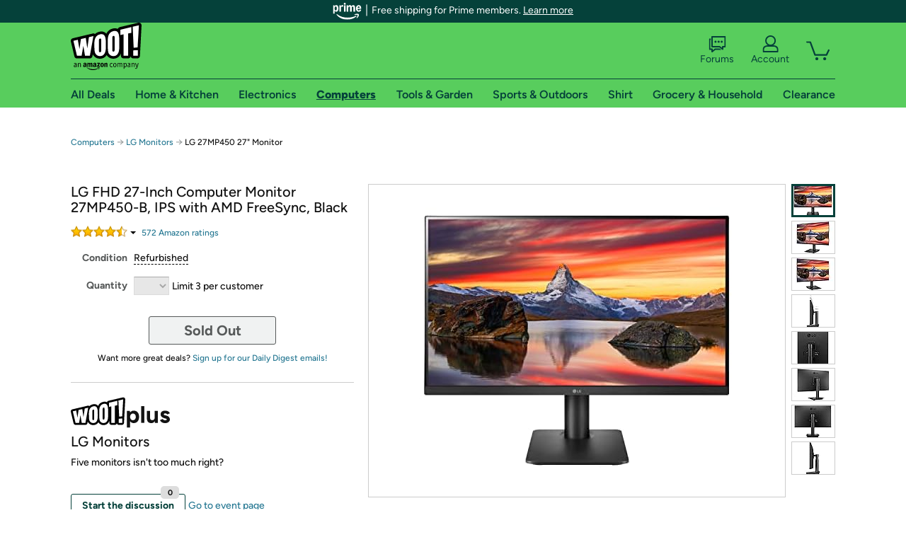

--- FILE ---
content_type: text/xml
request_url: https://sts.us-east-1.amazonaws.com/
body_size: 2042
content:
<AssumeRoleWithWebIdentityResponse xmlns="https://sts.amazonaws.com/doc/2011-06-15/">
  <AssumeRoleWithWebIdentityResult>
    <Audience>us-east-1:9d0ab28f-ed32-4a67-84b0-1a981cafd7fb</Audience>
    <AssumedRoleUser>
      <AssumedRoleId>AROAXUWV4ANCRI2ZNWFVN:cwr</AssumedRoleId>
      <Arn>arn:aws:sts::525508281157:assumed-role/RUM-Monitor-us-east-1-525508281157-0063818041461-Unauth/cwr</Arn>
    </AssumedRoleUser>
    <Provider>cognito-identity.amazonaws.com</Provider>
    <Credentials>
      <AccessKeyId>ASIAXUWV4ANCT5FDIGWV</AccessKeyId>
      <SecretAccessKey>gzj/ghe+Su7NeD0qa2i5xkxpSkU+uEEMYCn7VfG/</SecretAccessKey>
      <SessionToken>IQoJb3JpZ2luX2VjEHIaCXVzLWVhc3QtMSJGMEQCIAKfX+5IrW6qpkjVuJUKPlsF7Y6e5an1qd8Ewc+sBk4SAiAaUK4V/pPN7EBBlJrKJ5XyHEXPHzaIA4pmlzAvxyPTLyqGAwg7EAAaDDUyNTUwODI4MTE1NyIMXAVIMrCaClLzk6EaKuMCsxjH0Yt7q+vcJ6xz/jr647jTQ/jM+LpmbWLdaYy2jcRyq/GhvzuSyON6A/l0PKR/QrAUu75pi/0CyHAuObqLImgXL+i+d+RLmlCSd5GcVEkVsLFDeBim6svzUb0s4r3HhJpsb6DSzzMnE1XIPKALQmvCxBJp2Uej7uNZuu070gC+6EB9zliibTouHMBgTBVPf+QV/m3cU3oOG2xpnTebv5jXCpvVLprFzhKS9lZ9Fm44NS7rHzB2Nwvg/9SMoFPxVQcpSdJVZXThGKl7km0RaEgNOJFKu9+guO6KRflgEkZI+PfL0O0h96bpg278+IOLewpxAsk6zjJCwB70yvtKfiHvhI5EOk0hX1pscgOls+ZCBJP9kBaCLn6c4XjnRHfzoL5DNz7XZJ/M3cQVRQkT5Nbnh1jPkDqN9kmJunQzXAfcfB/hsv0TEpWhvbsW9TPFYgndBj3xpXz+HJhBKmO4HP09ITD759zLBjqGAiv6mSKoOc2Plspw4bsh0oXHM5tkeAiQUo3ZpJx2GnL7GqJGH5X+xL8ao46Lm0eiCW+YbQYPVbbSEIgNXALND8RV8b3BckVyMUKeDoTkgvVtM2gVAKoUnbSg/HvIazPdEC0Hz7dGKE8iF+K5Sg4mgX/SDT7bI+qDyNAxR/WIwgF+AUCribs4YqJtXrSf1+jal9WuEEKCYQHddIZipfgHJY30xW13CZVabRzXJ6FTZm+sDgegEzgVuB1CK8seSeiNjkRWWXTXLrbcRtk0TyHln/EF+7+yGx+otKAIIu1PZpB23s5ucvhRUukYmSZJI/kSc5VsJGG6ALPYb9aeN5d1MLqoQSsQfhk=</SessionToken>
      <Expiration>2026-01-26T10:29:31Z</Expiration>
    </Credentials>
    <SubjectFromWebIdentityToken>us-east-1:7a5abc03-4572-c389-a5b8-f72ef6c431ec</SubjectFromWebIdentityToken>
  </AssumeRoleWithWebIdentityResult>
  <ResponseMetadata>
    <RequestId>ae230db5-042e-40d3-84ab-f808c630016b</RequestId>
  </ResponseMetadata>
</AssumeRoleWithWebIdentityResponse>
